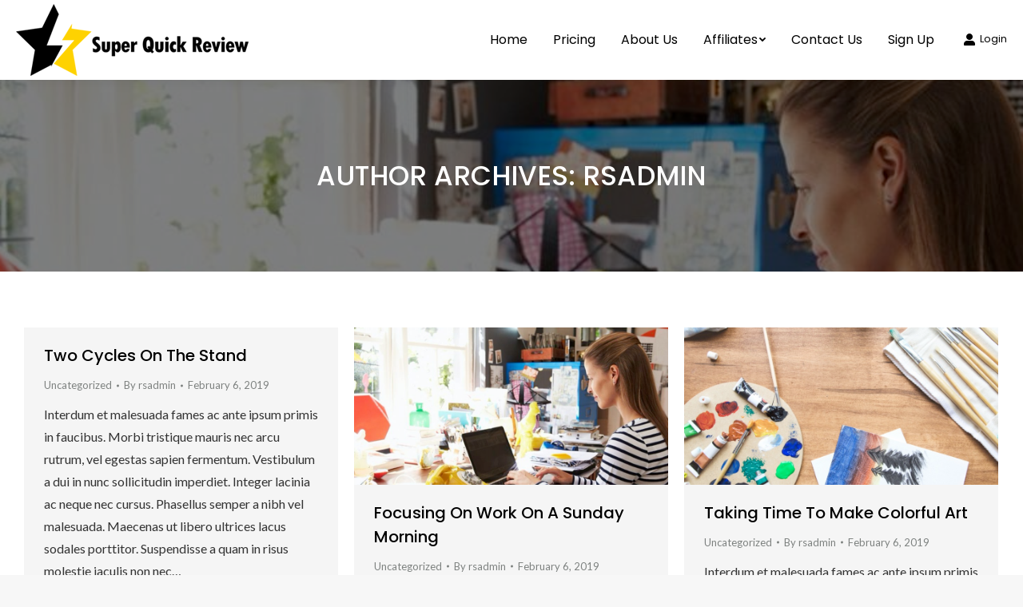

--- FILE ---
content_type: text/html; charset=UTF-8
request_url: https://superquickreview.com/author/rsadmin/
body_size: 6701
content:
<!DOCTYPE html> <!--[if !(IE 6) | !(IE 7) | !(IE 8)  ]><!--><html lang="en-US" class="no-js"> <!--<![endif]--><head><meta charset="UTF-8" /><meta name="viewport" content="width=device-width, initial-scale=1, maximum-scale=1, user-scalable=0"><meta name="theme-color" content="#fceb00"/><script data-cfasync="false" id="ao_optimized_gfonts_config">WebFontConfig={google:{families:["Poppins:400,500,600,700","Roboto:400,500,600,700","Lato:400,600,700"] },classes:false, events:false, timeout:1500};</script><link rel="profile" href="http://gmpg.org/xfn/11" /> <script type="text/javascript">if (/Android|webOS|iPhone|iPad|iPod|BlackBerry|IEMobile|Opera Mini/i.test(navigator.userAgent)) {
                var originalAddEventListener = EventTarget.prototype.addEventListener,
                    oldWidth = window.innerWidth;

                EventTarget.prototype.addEventListener = function (eventName, eventHandler, useCapture) {
                    if (eventName === "resize") {
                        originalAddEventListener.call(this, eventName, function (event) {
                            if (oldWidth === window.innerWidth) {
                                return;
                            }
                            else if (oldWidth !== window.innerWidth) {
                                oldWidth = window.innerWidth;
                            }
                            if (eventHandler.handleEvent) {
                                eventHandler.handleEvent.call(this, event);
                            }
                            else {
                                eventHandler.call(this, event);
                            };
                        }, useCapture);
                    }
                    else {
                        originalAddEventListener.call(this, eventName, eventHandler, useCapture);
                    };
                };
            };</script> <link media="all" href="https://superquickreview.com/wp-content/cache/autoptimize/css/autoptimize_4188bc49234269cc47a4e1fd0106c367.css" rel="stylesheet" /><title>rsadmin &#8211; Super Quick Review System</title><meta name='robots' content='max-image-preview:large' /><link rel='dns-prefetch' href='//maps.googleapis.com' /><link href='https://fonts.gstatic.com' crossorigin='anonymous' rel='preconnect' /><link href='https://ajax.googleapis.com' rel='preconnect' /><link href='https://fonts.googleapis.com' rel='preconnect' /><link rel="alternate" type="application/rss+xml" title="Super Quick Review System &raquo; Feed" href="https://superquickreview.com/feed/" /><link rel="alternate" type="application/rss+xml" title="Super Quick Review System &raquo; Comments Feed" href="https://superquickreview.com/comments/feed/" /><link rel="alternate" type="application/rss+xml" title="Super Quick Review System &raquo; Posts by rsadmin Feed" href="https://superquickreview.com/author/rsadmin/feed/" /><link rel='stylesheet' id='dt-custom-css' href='https://superquickreview.com/wp-content/cache/autoptimize/css/autoptimize_single_b46d3d80540e391ec83500220113e473.css?ver=abf22377a752' type='text/css' media='all' /><link rel='stylesheet' id='dt-media-css' href='https://superquickreview.com/wp-content/cache/autoptimize/css/autoptimize_single_1a34632f7e282c12af0c09fae4c524c4.css?ver=abf22377a752' type='text/css' media='all' /><link rel='stylesheet' id='the7-mega-menu-css' href='https://superquickreview.com/wp-content/cache/autoptimize/css/autoptimize_single_f4f6c1b089d0d25d45c7eccab1bef950.css?ver=abf22377a752' type='text/css' media='all' /><link rel='stylesheet' id='the7-elements-albums-portfolio-css' href='https://superquickreview.com/wp-content/cache/autoptimize/css/autoptimize_single_85bbfa6ab7cb8efff8b466913ac9df13.css?ver=abf22377a752' type='text/css' media='all' /><link rel='stylesheet' id='the7-elements-css' href='https://superquickreview.com/wp-content/cache/autoptimize/css/autoptimize_single_0a178349e67cfb5ed775844a6ee7ba40.css?ver=abf22377a752' type='text/css' media='all' /> <script type="text/javascript" id="dt-above-fold-js-extra">var dtLocal = {"themeUrl":"https:\/\/superquickreview.com\/wp-content\/themes\/dt-the7","passText":"To view this protected post, enter the password below:","moreButtonText":{"loading":"Loading...","loadMore":"Load more"},"postID":"349","ajaxurl":"https:\/\/superquickreview.com\/wp-admin\/admin-ajax.php","REST":{"baseUrl":"https:\/\/superquickreview.com\/wp-json\/the7\/v1","endpoints":{"sendMail":"\/send-mail"}},"contactMessages":{"required":"One or more fields have an error. Please check and try again.","terms":"Please accept the privacy policy.","fillTheCaptchaError":"Please, fill the captcha."},"captchaSiteKey":"","ajaxNonce":"237fba1764","pageData":{"type":"archive","template":"archive","layout":"masonry"},"themeSettings":{"smoothScroll":"off","lazyLoading":false,"accentColor":{"mode":"solid","color":"#fceb00"},"desktopHeader":{"height":100},"floatingHeader":{"showAfter":94,"showMenu":true,"height":90,"logo":{"showLogo":true,"html":"<img class=\" preload-me\" src=\"https:\/\/superquickreview.com\/wp-content\/uploads\/2020\/01\/Super-Quick-Review-@-80.png\" srcset=\"https:\/\/superquickreview.com\/wp-content\/uploads\/2020\/01\/Super-Quick-Review-@-80.png 262w, https:\/\/superquickreview.com\/wp-content\/uploads\/2020\/01\/Super-Quick-Review-@-160.png 523w\" width=\"262\" height=\"80\"   sizes=\"262px\" alt=\"Super Quick Review System\" \/>","url":"https:\/\/superquickreview.com\/"}},"topLine":{"floatingTopLine":{"logo":{"showLogo":false,"html":""}}},"mobileHeader":{"firstSwitchPoint":990,"secondSwitchPoint":600,"firstSwitchPointHeight":60,"secondSwitchPointHeight":60},"stickyMobileHeaderFirstSwitch":{"logo":{"html":"<img class=\" preload-me\" src=\"https:\/\/superquickreview.com\/wp-content\/uploads\/2020\/01\/Super-Quick-Review-@-80.png\" srcset=\"https:\/\/superquickreview.com\/wp-content\/uploads\/2020\/01\/Super-Quick-Review-@-80.png 262w, https:\/\/superquickreview.com\/wp-content\/uploads\/2020\/01\/Super-Quick-Review-@-160.png 523w\" width=\"262\" height=\"80\"   sizes=\"262px\" alt=\"Super Quick Review System\" \/>"}},"stickyMobileHeaderSecondSwitch":{"logo":{"html":"<img class=\" preload-me\" src=\"https:\/\/superquickreview.com\/wp-content\/uploads\/2020\/01\/Super-Quick-Review-@-80.png\" srcset=\"https:\/\/superquickreview.com\/wp-content\/uploads\/2020\/01\/Super-Quick-Review-@-80.png 262w, https:\/\/superquickreview.com\/wp-content\/uploads\/2020\/01\/Super-Quick-Review-@-160.png 523w\" width=\"262\" height=\"80\"   sizes=\"262px\" alt=\"Super Quick Review System\" \/>"}},"content":{"textColor":"#333333","headerColor":"#000000"},"sidebar":{"switchPoint":990},"boxedWidth":"1280px","stripes":{"stripe1":{"textColor":"#787d85","headerColor":"#3b3f4a"},"stripe2":{"textColor":"#8b9199","headerColor":"#ffffff"},"stripe3":{"textColor":"#ffffff","headerColor":"#ffffff"}}},"VCMobileScreenWidth":"768"};
var dtShare = {"shareButtonText":{"facebook":"Share on Facebook","twitter":"Tweet","pinterest":"Pin it","linkedin":"Share on Linkedin","whatsapp":"Share on Whatsapp"},"overlayOpacity":"85"};</script> <script type="text/javascript" src="https://maps.googleapis.com/maps/api/js" id="googleapis-js"></script> <link rel="https://api.w.org/" href="https://superquickreview.com/wp-json/" /><link rel="alternate" title="JSON" type="application/json" href="https://superquickreview.com/wp-json/wp/v2/users/1" /><link rel="EditURI" type="application/rsd+xml" title="RSD" href="https://superquickreview.com/xmlrpc.php?rsd" /><meta name="generator" content="WordPress 6.6.2" /> <script>document.documentElement.className = document.documentElement.className.replace( 'no-js', 'js' );</script> <meta name="generator" content="Powered by WPBakery Page Builder - drag and drop page builder for WordPress."/><meta name="generator" content="Powered by Slider Revolution 5.4.8.3 - responsive, Mobile-Friendly Slider Plugin for WordPress with comfortable drag and drop interface." /><link rel="icon" href="https://superquickreview.com/wp-content/uploads/2020/01/cropped-Untitled-1-32x32.png" sizes="32x32" /><link rel="icon" href="https://superquickreview.com/wp-content/uploads/2020/01/cropped-Untitled-1-192x192.png" sizes="192x192" /><link rel="apple-touch-icon" href="https://superquickreview.com/wp-content/uploads/2020/01/cropped-Untitled-1-180x180.png" /><meta name="msapplication-TileImage" content="https://superquickreview.com/wp-content/uploads/2020/01/cropped-Untitled-1-270x270.png" /> <script type="text/javascript">function setREVStartSize(e){									
						try{ e.c=jQuery(e.c);var i=jQuery(window).width(),t=9999,r=0,n=0,l=0,f=0,s=0,h=0;
							if(e.responsiveLevels&&(jQuery.each(e.responsiveLevels,function(e,f){f>i&&(t=r=f,l=e),i>f&&f>r&&(r=f,n=e)}),t>r&&(l=n)),f=e.gridheight[l]||e.gridheight[0]||e.gridheight,s=e.gridwidth[l]||e.gridwidth[0]||e.gridwidth,h=i/s,h=h>1?1:h,f=Math.round(h*f),"fullscreen"==e.sliderLayout){var u=(e.c.width(),jQuery(window).height());if(void 0!=e.fullScreenOffsetContainer){var c=e.fullScreenOffsetContainer.split(",");if (c) jQuery.each(c,function(e,i){u=jQuery(i).length>0?u-jQuery(i).outerHeight(!0):u}),e.fullScreenOffset.split("%").length>1&&void 0!=e.fullScreenOffset&&e.fullScreenOffset.length>0?u-=jQuery(window).height()*parseInt(e.fullScreenOffset,0)/100:void 0!=e.fullScreenOffset&&e.fullScreenOffset.length>0&&(u-=parseInt(e.fullScreenOffset,0))}f=u}else void 0!=e.minHeight&&f<e.minHeight&&(f=e.minHeight);e.c.closest(".rev_slider_wrapper").css({height:f})					
						}catch(d){console.log("Failure at Presize of Slider:"+d)}						
					};</script> <noscript><style>.wpb_animate_when_almost_visible { opacity: 1; }</style></noscript><script data-cfasync="false" id="ao_optimized_gfonts_webfontloader">(function() {var wf = document.createElement('script');wf.src='https://ajax.googleapis.com/ajax/libs/webfont/1/webfont.js';wf.type='text/javascript';wf.async='true';var s=document.getElementsByTagName('script')[0];s.parentNode.insertBefore(wf, s);})();</script></head><body class="archive author author-rsadmin author-1 wp-embed-responsive the7-core-ver-2.2.3 layout-masonry description-under-image dt-responsive-on srcset-enabled btn-flat custom-btn-color custom-btn-hover-color phantom-sticky phantom-shadow-decoration phantom-custom-logo-on sticky-mobile-header top-header first-switch-logo-left first-switch-menu-right second-switch-logo-left second-switch-menu-right right-mobile-menu layzr-loading-on popup-message-style the7-ver-8.0.1 wpb-js-composer js-comp-ver-6.1 vc_responsive"><div id="page" > <a class="skip-link screen-reader-text" href="#content">Skip to content</a><div class="masthead inline-header right widgets shadow-decoration small-mobile-menu-icon dt-parent-menu-clickable show-device-logo show-mobile-logo"  role="banner"><div class="top-bar full-width-line top-bar-empty top-bar-line-hide"><div class="top-bar-bg" ></div><div class="mini-widgets left-widgets"></div><div class="mini-widgets right-widgets"></div></div><header class="header-bar"><div class="branding"><div id="site-title" class="assistive-text">Super Quick Review System</div><div id="site-description" class="assistive-text">Simple, Effective and Affordable Reputation Management</div> <a class="" href="https://superquickreview.com/"><img   data-srcset="https://superquickreview.com/wp-content/uploads/2020/01/Super-Quick-Review-@-90.png 294w, https://superquickreview.com/wp-content/uploads/2020/01/Super-Quick-Review-@-200.png 654w" width="294" height="90"    alt="Super Quick Review System" data-src="https://superquickreview.com/wp-content/uploads/2020/01/Super-Quick-Review-@-90.png" data-sizes="294px" class=" preload-me lazyload" src="[data-uri]" /><noscript><img class=" preload-me" src="https://superquickreview.com/wp-content/uploads/2020/01/Super-Quick-Review-@-90.png" srcset="https://superquickreview.com/wp-content/uploads/2020/01/Super-Quick-Review-@-90.png 294w, https://superquickreview.com/wp-content/uploads/2020/01/Super-Quick-Review-@-200.png 654w" width="294" height="90"   sizes="294px" alt="Super Quick Review System" /></noscript><img   data-srcset="https://superquickreview.com/wp-content/uploads/2020/01/Super-Quick-Review-@-80.png 262w, https://superquickreview.com/wp-content/uploads/2020/01/Super-Quick-Review-@-160.png 523w" width="262" height="80"    alt="Super Quick Review System" data-src="https://superquickreview.com/wp-content/uploads/2020/01/Super-Quick-Review-@-80.png" data-sizes="262px" class="mobile-logo preload-me lazyload" src="[data-uri]" /><noscript><img class="mobile-logo preload-me" src="https://superquickreview.com/wp-content/uploads/2020/01/Super-Quick-Review-@-80.png" srcset="https://superquickreview.com/wp-content/uploads/2020/01/Super-Quick-Review-@-80.png 262w, https://superquickreview.com/wp-content/uploads/2020/01/Super-Quick-Review-@-160.png 523w" width="262" height="80"   sizes="262px" alt="Super Quick Review System" /></noscript></a></div><ul id="primary-menu" class="main-nav bg-outline-decoration hover-bg-decoration active-bg-decoration level-arrows-on outside-item-remove-margin" role="navigation"><li class="menu-item menu-item-type-post_type menu-item-object-page menu-item-home menu-item-1311 first"><a href='https://superquickreview.com/' data-level='1'><span class="menu-item-text"><span class="menu-text">Home</span></span></a></li><li class="menu-item menu-item-type-post_type menu-item-object-page menu-item-1363"><a href='https://superquickreview.com/pricing/' data-level='1'><span class="menu-item-text"><span class="menu-text">Pricing</span></span></a></li><li class="menu-item menu-item-type-post_type menu-item-object-page menu-item-1352"><a href='https://superquickreview.com/about-us/' data-level='1'><span class="menu-item-text"><span class="menu-text">About us</span></span></a></li><li class="menu-item menu-item-type-custom menu-item-object-custom menu-item-has-children menu-item-1315 has-children"><a data-level='1'><span class="menu-item-text"><span class="menu-text">Affiliates</span></span></a><ul class="sub-nav hover-style-bg level-arrows-on"><li class="menu-item menu-item-type-custom menu-item-object-custom menu-item-1434 first"><a href='https://reviewurl.com/affiliate/register' data-level='2'><span class="menu-item-text"><span class="menu-text">Sign Up</span></span></a></li><li class="menu-item menu-item-type-custom menu-item-object-custom menu-item-1435"><a href='https://reviewurl.com/affiliate/login' data-level='2'><span class="menu-item-text"><span class="menu-text">Log In</span></span></a></li></ul></li><li class="menu-item menu-item-type-custom menu-item-object-custom menu-item-1577"><a href='https://reviewurl.com/contact/us' data-level='1'><span class="menu-item-text"><span class="menu-text">Contact Us</span></span></a></li><li class="menu-item menu-item-type-custom menu-item-object-custom menu-item-1430"><a href='https://reviewurl.com/purpose/register' data-level='1'><span class="menu-item-text"><span class="menu-text">Sign Up</span></span></a></li></ul><div class="mini-widgets"><div class="soc-ico hide-on-desktop in-top-bar-right in-menu-second-switch custom-bg disabled-border border-off hover-custom-bg hover-disabled-border  hover-border-off"><a title="Facebook" href="/" target="_blank" class="facebook"><span class="soc-font-icon"></span><span class="screen-reader-text">Facebook</span></a><a title="Twitter" href="/" target="_blank" class="twitter"><span class="soc-font-icon"></span><span class="screen-reader-text">Twitter</span></a><a title="Instagram" href="/" target="_blank" class="instagram"><span class="soc-font-icon"></span><span class="screen-reader-text">Instagram</span></a><a title="YouTube" href="/" target="_blank" class="you-tube"><span class="soc-font-icon"></span><span class="screen-reader-text">YouTube</span></a></div><div class="mini-login show-on-desktop near-logo-first-switch in-menu-second-switch"><a href="https://reviewurl.com/login" class="submit"><i class="the7-mw-icon-login-bold"></i>Login</a></div></div></header></div><div class='dt-close-mobile-menu-icon'><span></span></div><div class='dt-mobile-header'><ul id="mobile-menu" class="mobile-main-nav" role="navigation"><li class="menu-item menu-item-type-post_type menu-item-object-page menu-item-home menu-item-1311 first"><a href='https://superquickreview.com/' data-level='1'><span class="menu-item-text"><span class="menu-text">Home</span></span></a></li><li class="menu-item menu-item-type-post_type menu-item-object-page menu-item-1363"><a href='https://superquickreview.com/pricing/' data-level='1'><span class="menu-item-text"><span class="menu-text">Pricing</span></span></a></li><li class="menu-item menu-item-type-post_type menu-item-object-page menu-item-1352"><a href='https://superquickreview.com/about-us/' data-level='1'><span class="menu-item-text"><span class="menu-text">About us</span></span></a></li><li class="menu-item menu-item-type-custom menu-item-object-custom menu-item-has-children menu-item-1315 has-children"><a data-level='1'><span class="menu-item-text"><span class="menu-text">Affiliates</span></span></a><ul class="sub-nav hover-style-bg level-arrows-on"><li class="menu-item menu-item-type-custom menu-item-object-custom menu-item-1434 first"><a href='https://reviewurl.com/affiliate/register' data-level='2'><span class="menu-item-text"><span class="menu-text">Sign Up</span></span></a></li><li class="menu-item menu-item-type-custom menu-item-object-custom menu-item-1435"><a href='https://reviewurl.com/affiliate/login' data-level='2'><span class="menu-item-text"><span class="menu-text">Log In</span></span></a></li></ul></li><li class="menu-item menu-item-type-custom menu-item-object-custom menu-item-1577"><a href='https://reviewurl.com/contact/us' data-level='1'><span class="menu-item-text"><span class="menu-text">Contact Us</span></span></a></li><li class="menu-item menu-item-type-custom menu-item-object-custom menu-item-1430"><a href='https://reviewurl.com/purpose/register' data-level='1'><span class="menu-item-text"><span class="menu-text">Sign Up</span></span></a></li></ul><div class='mobile-mini-widgets-in-menu'></div></div><div class="page-title title-center solid-bg breadcrumbs-off page-title-responsive-enabled bg-img-enabled overlay-bg"><div class="wf-wrap"><div class="page-title-head hgroup"><h1 >Author Archives: <span class="vcard"><a class="url fn n" href="https://superquickreview.com/author/rsadmin/" title="rsadmin" rel="me">rsadmin</a></span></h1></div></div></div><div id="main" class="sidebar-none sidebar-divider-vertical" style="padding-top:px; padding-bottom:px;" ><div class="main-gradient"></div><div class="wf-wrap" style="padding-right:; padding-left:;"><div class="wf-container-main"><div id="content" class="content" role="main"><div class="wf-container loading-effect-fade-in iso-container bg-under-post description-under-image content-align-left" data-padding="10px" data-cur-page="1" data-width="320px" data-columns="3"><div class="wf-cell iso-item" data-post-id="349" data-date="2019-02-06T11:21:44+00:00" data-name="Two cycles on the stand"><article class="post no-img post-349 type-post status-publish format-standard hentry category-uncategorized category-1 bg-on fullwidth-img description-off"><div class="blog-content wf-td"><h3 class="entry-title"><a href="https://superquickreview.com/2019/02/06/two-cycles-on-the-stand/" title="Two cycles on the stand" rel="bookmark">Two cycles on the stand</a></h3><div class="entry-meta"><span class="category-link"><a href="https://superquickreview.com/category/uncategorized/" >Uncategorized</a></span><a class="author vcard" href="https://superquickreview.com/author/rsadmin/" title="View all posts by rsadmin" rel="author">By <span class="fn">rsadmin</span></a><a href="https://superquickreview.com/2019/02/06/" title="11:21 am" class="data-link" rel="bookmark"><time class="entry-date updated" datetime="2019-02-06T11:21:44+00:00">February 6, 2019</time></a></div><p>Interdum et malesuada fames ac ante ipsum primis in faucibus. Morbi tristique mauris nec arcu rutrum, vel egestas sapien fermentum. Vestibulum a dui in nunc sollicitudin imperdiet. Integer lacinia ac neque nec cursus. Phasellus semper a nibh vel malesuada. Maecenas ut libero ultrices lacus sodales porttitor. Suspendisse a quam in risus molestie iaculis non nec&hellip;</p></div></article></div><div class="wf-cell iso-item" data-post-id="346" data-date="2019-02-06T11:19:15+00:00" data-name="Focusing on work on a Sunday morning"><article class="post post-346 type-post status-publish format-standard has-post-thumbnail hentry category-uncategorized category-1 bg-on fullwidth-img description-off"><div class="blog-media wf-td"><p><a href="https://superquickreview.com/2019/02/06/focusing-on-work-on-a-sunday-morning/" class="alignnone rollover layzr-bg" ><img class="preload-me iso-lazy-load" src="data:image/svg+xml,%3Csvg%20xmlns%3D&#39;http%3A%2F%2Fwww.w3.org%2F2000%2Fsvg&#39;%20viewBox%3D&#39;0%200%20650%20325&#39;%2F%3E" data-src="https://superquickreview.com/wp-content/uploads/2019/04/background-three-e1554289779779-650x325.jpg" data-srcset="https://superquickreview.com/wp-content/uploads/2019/04/background-three-e1554289779779-650x325.jpg 650w, https://superquickreview.com/wp-content/uploads/2019/04/background-three-e1554289779779.jpg 900w" alt="" title="background-three" width="650" height="325"  /></a></p></div><div class="blog-content wf-td"><h3 class="entry-title"><a href="https://superquickreview.com/2019/02/06/focusing-on-work-on-a-sunday-morning/" title="Focusing on work on a Sunday morning" rel="bookmark">Focusing on work on a Sunday morning</a></h3><div class="entry-meta"><span class="category-link"><a href="https://superquickreview.com/category/uncategorized/" >Uncategorized</a></span><a class="author vcard" href="https://superquickreview.com/author/rsadmin/" title="View all posts by rsadmin" rel="author">By <span class="fn">rsadmin</span></a><a href="https://superquickreview.com/2019/02/06/" title="11:19 am" class="data-link" rel="bookmark"><time class="entry-date updated" datetime="2019-02-06T11:19:15+00:00">February 6, 2019</time></a></div><p>Interdum et malesuada fames ac ante ipsum primis in faucibus. Morbi tristique mauris nec arcu rutrum, vel egestas sapien fermentum. Vestibulum a dui in nunc sollicitudin imperdiet. Integer lacinia ac neque nec cursus. Phasellus semper a nibh vel malesuada. Maecenas ut libero ultrices lacus sodales porttitor. Suspendisse a quam in risus molestie iaculis non nec&hellip;</p></div></article></div><div class="wf-cell iso-item" data-post-id="329" data-date="2019-02-06T10:52:14+00:00" data-name="Taking time to make colorful art"><article class="post post-329 type-post status-publish format-standard has-post-thumbnail hentry category-uncategorized category-1 bg-on fullwidth-img description-off"><div class="blog-media wf-td"><p><a href="https://superquickreview.com/2019/02/06/new-resort-being-built-with-modern-technology/" class="alignnone rollover layzr-bg" ><img class="preload-me iso-lazy-load" src="data:image/svg+xml,%3Csvg%20xmlns%3D&#39;http%3A%2F%2Fwww.w3.org%2F2000%2Fsvg&#39;%20viewBox%3D&#39;0%200%20650%20325&#39;%2F%3E" data-src="https://superquickreview.com/wp-content/uploads/2019/04/Screen-Shot-2019-04-03-at-3.42.53-PM-650x325.jpg" data-srcset="https://superquickreview.com/wp-content/uploads/2019/04/Screen-Shot-2019-04-03-at-3.42.53-PM-650x325.jpg 650w, https://superquickreview.com/wp-content/uploads/2019/04/Screen-Shot-2019-04-03-at-3.42.53-PM.jpg 900w" alt="" title="Screen Shot 2019-04-03 at 3.42.53 PM" width="650" height="325"  /></a></p></div><div class="blog-content wf-td"><h3 class="entry-title"><a href="https://superquickreview.com/2019/02/06/new-resort-being-built-with-modern-technology/" title="Taking time to make colorful art" rel="bookmark">Taking time to make colorful art</a></h3><div class="entry-meta"><span class="category-link"><a href="https://superquickreview.com/category/uncategorized/" >Uncategorized</a></span><a class="author vcard" href="https://superquickreview.com/author/rsadmin/" title="View all posts by rsadmin" rel="author">By <span class="fn">rsadmin</span></a><a href="https://superquickreview.com/2019/02/06/" title="10:52 am" class="data-link" rel="bookmark"><time class="entry-date updated" datetime="2019-02-06T10:52:14+00:00">February 6, 2019</time></a></div><p>Interdum et malesuada fames ac ante ipsum primis in faucibus. Morbi tristique mauris nec arcu rutrum, vel egestas sapien fermentum. Vestibulum a dui in nunc sollicitudin imperdiet. Integer lacinia ac neque nec cursus. Phasellus semper a nibh vel malesuada. Maecenas ut libero ultrices lacus sodales porttitor. Suspendisse a quam in risus molestie iaculis non nec&hellip;</p></div></article></div></div></div></div></div></div><footer id="footer" class="footer solid-bg"><div id="bottom-bar" class="logo-left" role="contentinfo"><div class="wf-wrap"><div class="wf-container-bottom"><div class="wf-float-left"> <a href="/copyright-disclosure/">Copyright</a> © 2020 by Super Quick Review System | All Rights Reserved.<div> <a href="/super-quick-review-white-label-agency-agreement/">Agency Agreement</a> | <a href="/super-quick-review-affiliate-agreement/">Affiliate Agreement</a> | <a href="/business-user-agreement/">User Agreement</a> | <a href="/copyright-disclosure/">Disclosure</a> | <a href="/super-quick-review-privacy-policy/">Privacy Policy</a> | <a href="https://reviewurl.com/demo/report">Your Business Review Report</a></div></div><div class="wf-float-right"></div></div></div></div></footer> <a href="#" class="scroll-top"><span class="screen-reader-text">Go to Top</span></a></div> <script type="text/javascript" id="smush-lazy-load-js-after">lazySizes.cfg.nativeLoading={setLoadingAttribute:false,disableListeners:{scroll:true}};lazySizes.init();</script> <div class="pswp" tabindex="-1" role="dialog" aria-hidden="true"><div class="pswp__bg"></div><div class="pswp__scroll-wrap"><div class="pswp__container"><div class="pswp__item"></div><div class="pswp__item"></div><div class="pswp__item"></div></div><div class="pswp__ui pswp__ui--hidden"><div class="pswp__top-bar"><div class="pswp__counter"></div> <button class="pswp__button pswp__button--close" title="Close (Esc)"></button> <button class="pswp__button pswp__button--share" title="Share"></button> <button class="pswp__button pswp__button--fs" title="Toggle fullscreen"></button> <button class="pswp__button pswp__button--zoom" title="Zoom in/out"></button><div class="pswp__preloader"><div class="pswp__preloader__icn"><div class="pswp__preloader__cut"><div class="pswp__preloader__donut"></div></div></div></div></div><div class="pswp__share-modal pswp__share-modal--hidden pswp__single-tap"><div class="pswp__share-tooltip"></div></div> <button class="pswp__button pswp__button--arrow--left" title="Previous (arrow left)"> </button> <button class="pswp__button pswp__button--arrow--right" title="Next (arrow right)"> </button><div class="pswp__caption"><div class="pswp__caption__center"></div></div></div></div></div> <script defer src="https://superquickreview.com/wp-content/cache/autoptimize/js/autoptimize_2b511592ee7e15a0150816939db4dcd8.js"></script></body></html>